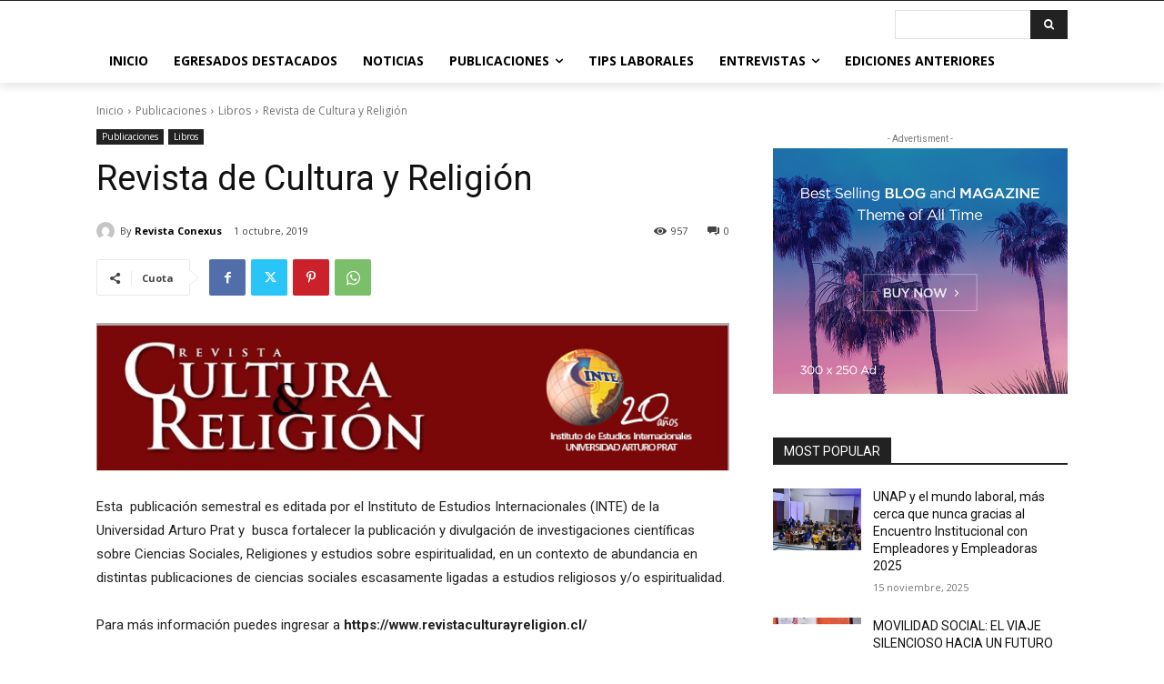

--- FILE ---
content_type: text/html; charset=utf-8
request_url: https://www.google.com/recaptcha/api2/anchor?ar=1&k=6Ld1dtIdAAAAAMaoxdiQhgGYWYTv1ABuXz50BX8e&co=aHR0cHM6Ly93d3cucmV2aXN0YWNvbmV4dXMuY2w6NDQz&hl=en&v=PoyoqOPhxBO7pBk68S4YbpHZ&theme=light&size=normal&anchor-ms=20000&execute-ms=30000&cb=nq674g6asp7
body_size: 49354
content:
<!DOCTYPE HTML><html dir="ltr" lang="en"><head><meta http-equiv="Content-Type" content="text/html; charset=UTF-8">
<meta http-equiv="X-UA-Compatible" content="IE=edge">
<title>reCAPTCHA</title>
<style type="text/css">
/* cyrillic-ext */
@font-face {
  font-family: 'Roboto';
  font-style: normal;
  font-weight: 400;
  font-stretch: 100%;
  src: url(//fonts.gstatic.com/s/roboto/v48/KFO7CnqEu92Fr1ME7kSn66aGLdTylUAMa3GUBHMdazTgWw.woff2) format('woff2');
  unicode-range: U+0460-052F, U+1C80-1C8A, U+20B4, U+2DE0-2DFF, U+A640-A69F, U+FE2E-FE2F;
}
/* cyrillic */
@font-face {
  font-family: 'Roboto';
  font-style: normal;
  font-weight: 400;
  font-stretch: 100%;
  src: url(//fonts.gstatic.com/s/roboto/v48/KFO7CnqEu92Fr1ME7kSn66aGLdTylUAMa3iUBHMdazTgWw.woff2) format('woff2');
  unicode-range: U+0301, U+0400-045F, U+0490-0491, U+04B0-04B1, U+2116;
}
/* greek-ext */
@font-face {
  font-family: 'Roboto';
  font-style: normal;
  font-weight: 400;
  font-stretch: 100%;
  src: url(//fonts.gstatic.com/s/roboto/v48/KFO7CnqEu92Fr1ME7kSn66aGLdTylUAMa3CUBHMdazTgWw.woff2) format('woff2');
  unicode-range: U+1F00-1FFF;
}
/* greek */
@font-face {
  font-family: 'Roboto';
  font-style: normal;
  font-weight: 400;
  font-stretch: 100%;
  src: url(//fonts.gstatic.com/s/roboto/v48/KFO7CnqEu92Fr1ME7kSn66aGLdTylUAMa3-UBHMdazTgWw.woff2) format('woff2');
  unicode-range: U+0370-0377, U+037A-037F, U+0384-038A, U+038C, U+038E-03A1, U+03A3-03FF;
}
/* math */
@font-face {
  font-family: 'Roboto';
  font-style: normal;
  font-weight: 400;
  font-stretch: 100%;
  src: url(//fonts.gstatic.com/s/roboto/v48/KFO7CnqEu92Fr1ME7kSn66aGLdTylUAMawCUBHMdazTgWw.woff2) format('woff2');
  unicode-range: U+0302-0303, U+0305, U+0307-0308, U+0310, U+0312, U+0315, U+031A, U+0326-0327, U+032C, U+032F-0330, U+0332-0333, U+0338, U+033A, U+0346, U+034D, U+0391-03A1, U+03A3-03A9, U+03B1-03C9, U+03D1, U+03D5-03D6, U+03F0-03F1, U+03F4-03F5, U+2016-2017, U+2034-2038, U+203C, U+2040, U+2043, U+2047, U+2050, U+2057, U+205F, U+2070-2071, U+2074-208E, U+2090-209C, U+20D0-20DC, U+20E1, U+20E5-20EF, U+2100-2112, U+2114-2115, U+2117-2121, U+2123-214F, U+2190, U+2192, U+2194-21AE, U+21B0-21E5, U+21F1-21F2, U+21F4-2211, U+2213-2214, U+2216-22FF, U+2308-230B, U+2310, U+2319, U+231C-2321, U+2336-237A, U+237C, U+2395, U+239B-23B7, U+23D0, U+23DC-23E1, U+2474-2475, U+25AF, U+25B3, U+25B7, U+25BD, U+25C1, U+25CA, U+25CC, U+25FB, U+266D-266F, U+27C0-27FF, U+2900-2AFF, U+2B0E-2B11, U+2B30-2B4C, U+2BFE, U+3030, U+FF5B, U+FF5D, U+1D400-1D7FF, U+1EE00-1EEFF;
}
/* symbols */
@font-face {
  font-family: 'Roboto';
  font-style: normal;
  font-weight: 400;
  font-stretch: 100%;
  src: url(//fonts.gstatic.com/s/roboto/v48/KFO7CnqEu92Fr1ME7kSn66aGLdTylUAMaxKUBHMdazTgWw.woff2) format('woff2');
  unicode-range: U+0001-000C, U+000E-001F, U+007F-009F, U+20DD-20E0, U+20E2-20E4, U+2150-218F, U+2190, U+2192, U+2194-2199, U+21AF, U+21E6-21F0, U+21F3, U+2218-2219, U+2299, U+22C4-22C6, U+2300-243F, U+2440-244A, U+2460-24FF, U+25A0-27BF, U+2800-28FF, U+2921-2922, U+2981, U+29BF, U+29EB, U+2B00-2BFF, U+4DC0-4DFF, U+FFF9-FFFB, U+10140-1018E, U+10190-1019C, U+101A0, U+101D0-101FD, U+102E0-102FB, U+10E60-10E7E, U+1D2C0-1D2D3, U+1D2E0-1D37F, U+1F000-1F0FF, U+1F100-1F1AD, U+1F1E6-1F1FF, U+1F30D-1F30F, U+1F315, U+1F31C, U+1F31E, U+1F320-1F32C, U+1F336, U+1F378, U+1F37D, U+1F382, U+1F393-1F39F, U+1F3A7-1F3A8, U+1F3AC-1F3AF, U+1F3C2, U+1F3C4-1F3C6, U+1F3CA-1F3CE, U+1F3D4-1F3E0, U+1F3ED, U+1F3F1-1F3F3, U+1F3F5-1F3F7, U+1F408, U+1F415, U+1F41F, U+1F426, U+1F43F, U+1F441-1F442, U+1F444, U+1F446-1F449, U+1F44C-1F44E, U+1F453, U+1F46A, U+1F47D, U+1F4A3, U+1F4B0, U+1F4B3, U+1F4B9, U+1F4BB, U+1F4BF, U+1F4C8-1F4CB, U+1F4D6, U+1F4DA, U+1F4DF, U+1F4E3-1F4E6, U+1F4EA-1F4ED, U+1F4F7, U+1F4F9-1F4FB, U+1F4FD-1F4FE, U+1F503, U+1F507-1F50B, U+1F50D, U+1F512-1F513, U+1F53E-1F54A, U+1F54F-1F5FA, U+1F610, U+1F650-1F67F, U+1F687, U+1F68D, U+1F691, U+1F694, U+1F698, U+1F6AD, U+1F6B2, U+1F6B9-1F6BA, U+1F6BC, U+1F6C6-1F6CF, U+1F6D3-1F6D7, U+1F6E0-1F6EA, U+1F6F0-1F6F3, U+1F6F7-1F6FC, U+1F700-1F7FF, U+1F800-1F80B, U+1F810-1F847, U+1F850-1F859, U+1F860-1F887, U+1F890-1F8AD, U+1F8B0-1F8BB, U+1F8C0-1F8C1, U+1F900-1F90B, U+1F93B, U+1F946, U+1F984, U+1F996, U+1F9E9, U+1FA00-1FA6F, U+1FA70-1FA7C, U+1FA80-1FA89, U+1FA8F-1FAC6, U+1FACE-1FADC, U+1FADF-1FAE9, U+1FAF0-1FAF8, U+1FB00-1FBFF;
}
/* vietnamese */
@font-face {
  font-family: 'Roboto';
  font-style: normal;
  font-weight: 400;
  font-stretch: 100%;
  src: url(//fonts.gstatic.com/s/roboto/v48/KFO7CnqEu92Fr1ME7kSn66aGLdTylUAMa3OUBHMdazTgWw.woff2) format('woff2');
  unicode-range: U+0102-0103, U+0110-0111, U+0128-0129, U+0168-0169, U+01A0-01A1, U+01AF-01B0, U+0300-0301, U+0303-0304, U+0308-0309, U+0323, U+0329, U+1EA0-1EF9, U+20AB;
}
/* latin-ext */
@font-face {
  font-family: 'Roboto';
  font-style: normal;
  font-weight: 400;
  font-stretch: 100%;
  src: url(//fonts.gstatic.com/s/roboto/v48/KFO7CnqEu92Fr1ME7kSn66aGLdTylUAMa3KUBHMdazTgWw.woff2) format('woff2');
  unicode-range: U+0100-02BA, U+02BD-02C5, U+02C7-02CC, U+02CE-02D7, U+02DD-02FF, U+0304, U+0308, U+0329, U+1D00-1DBF, U+1E00-1E9F, U+1EF2-1EFF, U+2020, U+20A0-20AB, U+20AD-20C0, U+2113, U+2C60-2C7F, U+A720-A7FF;
}
/* latin */
@font-face {
  font-family: 'Roboto';
  font-style: normal;
  font-weight: 400;
  font-stretch: 100%;
  src: url(//fonts.gstatic.com/s/roboto/v48/KFO7CnqEu92Fr1ME7kSn66aGLdTylUAMa3yUBHMdazQ.woff2) format('woff2');
  unicode-range: U+0000-00FF, U+0131, U+0152-0153, U+02BB-02BC, U+02C6, U+02DA, U+02DC, U+0304, U+0308, U+0329, U+2000-206F, U+20AC, U+2122, U+2191, U+2193, U+2212, U+2215, U+FEFF, U+FFFD;
}
/* cyrillic-ext */
@font-face {
  font-family: 'Roboto';
  font-style: normal;
  font-weight: 500;
  font-stretch: 100%;
  src: url(//fonts.gstatic.com/s/roboto/v48/KFO7CnqEu92Fr1ME7kSn66aGLdTylUAMa3GUBHMdazTgWw.woff2) format('woff2');
  unicode-range: U+0460-052F, U+1C80-1C8A, U+20B4, U+2DE0-2DFF, U+A640-A69F, U+FE2E-FE2F;
}
/* cyrillic */
@font-face {
  font-family: 'Roboto';
  font-style: normal;
  font-weight: 500;
  font-stretch: 100%;
  src: url(//fonts.gstatic.com/s/roboto/v48/KFO7CnqEu92Fr1ME7kSn66aGLdTylUAMa3iUBHMdazTgWw.woff2) format('woff2');
  unicode-range: U+0301, U+0400-045F, U+0490-0491, U+04B0-04B1, U+2116;
}
/* greek-ext */
@font-face {
  font-family: 'Roboto';
  font-style: normal;
  font-weight: 500;
  font-stretch: 100%;
  src: url(//fonts.gstatic.com/s/roboto/v48/KFO7CnqEu92Fr1ME7kSn66aGLdTylUAMa3CUBHMdazTgWw.woff2) format('woff2');
  unicode-range: U+1F00-1FFF;
}
/* greek */
@font-face {
  font-family: 'Roboto';
  font-style: normal;
  font-weight: 500;
  font-stretch: 100%;
  src: url(//fonts.gstatic.com/s/roboto/v48/KFO7CnqEu92Fr1ME7kSn66aGLdTylUAMa3-UBHMdazTgWw.woff2) format('woff2');
  unicode-range: U+0370-0377, U+037A-037F, U+0384-038A, U+038C, U+038E-03A1, U+03A3-03FF;
}
/* math */
@font-face {
  font-family: 'Roboto';
  font-style: normal;
  font-weight: 500;
  font-stretch: 100%;
  src: url(//fonts.gstatic.com/s/roboto/v48/KFO7CnqEu92Fr1ME7kSn66aGLdTylUAMawCUBHMdazTgWw.woff2) format('woff2');
  unicode-range: U+0302-0303, U+0305, U+0307-0308, U+0310, U+0312, U+0315, U+031A, U+0326-0327, U+032C, U+032F-0330, U+0332-0333, U+0338, U+033A, U+0346, U+034D, U+0391-03A1, U+03A3-03A9, U+03B1-03C9, U+03D1, U+03D5-03D6, U+03F0-03F1, U+03F4-03F5, U+2016-2017, U+2034-2038, U+203C, U+2040, U+2043, U+2047, U+2050, U+2057, U+205F, U+2070-2071, U+2074-208E, U+2090-209C, U+20D0-20DC, U+20E1, U+20E5-20EF, U+2100-2112, U+2114-2115, U+2117-2121, U+2123-214F, U+2190, U+2192, U+2194-21AE, U+21B0-21E5, U+21F1-21F2, U+21F4-2211, U+2213-2214, U+2216-22FF, U+2308-230B, U+2310, U+2319, U+231C-2321, U+2336-237A, U+237C, U+2395, U+239B-23B7, U+23D0, U+23DC-23E1, U+2474-2475, U+25AF, U+25B3, U+25B7, U+25BD, U+25C1, U+25CA, U+25CC, U+25FB, U+266D-266F, U+27C0-27FF, U+2900-2AFF, U+2B0E-2B11, U+2B30-2B4C, U+2BFE, U+3030, U+FF5B, U+FF5D, U+1D400-1D7FF, U+1EE00-1EEFF;
}
/* symbols */
@font-face {
  font-family: 'Roboto';
  font-style: normal;
  font-weight: 500;
  font-stretch: 100%;
  src: url(//fonts.gstatic.com/s/roboto/v48/KFO7CnqEu92Fr1ME7kSn66aGLdTylUAMaxKUBHMdazTgWw.woff2) format('woff2');
  unicode-range: U+0001-000C, U+000E-001F, U+007F-009F, U+20DD-20E0, U+20E2-20E4, U+2150-218F, U+2190, U+2192, U+2194-2199, U+21AF, U+21E6-21F0, U+21F3, U+2218-2219, U+2299, U+22C4-22C6, U+2300-243F, U+2440-244A, U+2460-24FF, U+25A0-27BF, U+2800-28FF, U+2921-2922, U+2981, U+29BF, U+29EB, U+2B00-2BFF, U+4DC0-4DFF, U+FFF9-FFFB, U+10140-1018E, U+10190-1019C, U+101A0, U+101D0-101FD, U+102E0-102FB, U+10E60-10E7E, U+1D2C0-1D2D3, U+1D2E0-1D37F, U+1F000-1F0FF, U+1F100-1F1AD, U+1F1E6-1F1FF, U+1F30D-1F30F, U+1F315, U+1F31C, U+1F31E, U+1F320-1F32C, U+1F336, U+1F378, U+1F37D, U+1F382, U+1F393-1F39F, U+1F3A7-1F3A8, U+1F3AC-1F3AF, U+1F3C2, U+1F3C4-1F3C6, U+1F3CA-1F3CE, U+1F3D4-1F3E0, U+1F3ED, U+1F3F1-1F3F3, U+1F3F5-1F3F7, U+1F408, U+1F415, U+1F41F, U+1F426, U+1F43F, U+1F441-1F442, U+1F444, U+1F446-1F449, U+1F44C-1F44E, U+1F453, U+1F46A, U+1F47D, U+1F4A3, U+1F4B0, U+1F4B3, U+1F4B9, U+1F4BB, U+1F4BF, U+1F4C8-1F4CB, U+1F4D6, U+1F4DA, U+1F4DF, U+1F4E3-1F4E6, U+1F4EA-1F4ED, U+1F4F7, U+1F4F9-1F4FB, U+1F4FD-1F4FE, U+1F503, U+1F507-1F50B, U+1F50D, U+1F512-1F513, U+1F53E-1F54A, U+1F54F-1F5FA, U+1F610, U+1F650-1F67F, U+1F687, U+1F68D, U+1F691, U+1F694, U+1F698, U+1F6AD, U+1F6B2, U+1F6B9-1F6BA, U+1F6BC, U+1F6C6-1F6CF, U+1F6D3-1F6D7, U+1F6E0-1F6EA, U+1F6F0-1F6F3, U+1F6F7-1F6FC, U+1F700-1F7FF, U+1F800-1F80B, U+1F810-1F847, U+1F850-1F859, U+1F860-1F887, U+1F890-1F8AD, U+1F8B0-1F8BB, U+1F8C0-1F8C1, U+1F900-1F90B, U+1F93B, U+1F946, U+1F984, U+1F996, U+1F9E9, U+1FA00-1FA6F, U+1FA70-1FA7C, U+1FA80-1FA89, U+1FA8F-1FAC6, U+1FACE-1FADC, U+1FADF-1FAE9, U+1FAF0-1FAF8, U+1FB00-1FBFF;
}
/* vietnamese */
@font-face {
  font-family: 'Roboto';
  font-style: normal;
  font-weight: 500;
  font-stretch: 100%;
  src: url(//fonts.gstatic.com/s/roboto/v48/KFO7CnqEu92Fr1ME7kSn66aGLdTylUAMa3OUBHMdazTgWw.woff2) format('woff2');
  unicode-range: U+0102-0103, U+0110-0111, U+0128-0129, U+0168-0169, U+01A0-01A1, U+01AF-01B0, U+0300-0301, U+0303-0304, U+0308-0309, U+0323, U+0329, U+1EA0-1EF9, U+20AB;
}
/* latin-ext */
@font-face {
  font-family: 'Roboto';
  font-style: normal;
  font-weight: 500;
  font-stretch: 100%;
  src: url(//fonts.gstatic.com/s/roboto/v48/KFO7CnqEu92Fr1ME7kSn66aGLdTylUAMa3KUBHMdazTgWw.woff2) format('woff2');
  unicode-range: U+0100-02BA, U+02BD-02C5, U+02C7-02CC, U+02CE-02D7, U+02DD-02FF, U+0304, U+0308, U+0329, U+1D00-1DBF, U+1E00-1E9F, U+1EF2-1EFF, U+2020, U+20A0-20AB, U+20AD-20C0, U+2113, U+2C60-2C7F, U+A720-A7FF;
}
/* latin */
@font-face {
  font-family: 'Roboto';
  font-style: normal;
  font-weight: 500;
  font-stretch: 100%;
  src: url(//fonts.gstatic.com/s/roboto/v48/KFO7CnqEu92Fr1ME7kSn66aGLdTylUAMa3yUBHMdazQ.woff2) format('woff2');
  unicode-range: U+0000-00FF, U+0131, U+0152-0153, U+02BB-02BC, U+02C6, U+02DA, U+02DC, U+0304, U+0308, U+0329, U+2000-206F, U+20AC, U+2122, U+2191, U+2193, U+2212, U+2215, U+FEFF, U+FFFD;
}
/* cyrillic-ext */
@font-face {
  font-family: 'Roboto';
  font-style: normal;
  font-weight: 900;
  font-stretch: 100%;
  src: url(//fonts.gstatic.com/s/roboto/v48/KFO7CnqEu92Fr1ME7kSn66aGLdTylUAMa3GUBHMdazTgWw.woff2) format('woff2');
  unicode-range: U+0460-052F, U+1C80-1C8A, U+20B4, U+2DE0-2DFF, U+A640-A69F, U+FE2E-FE2F;
}
/* cyrillic */
@font-face {
  font-family: 'Roboto';
  font-style: normal;
  font-weight: 900;
  font-stretch: 100%;
  src: url(//fonts.gstatic.com/s/roboto/v48/KFO7CnqEu92Fr1ME7kSn66aGLdTylUAMa3iUBHMdazTgWw.woff2) format('woff2');
  unicode-range: U+0301, U+0400-045F, U+0490-0491, U+04B0-04B1, U+2116;
}
/* greek-ext */
@font-face {
  font-family: 'Roboto';
  font-style: normal;
  font-weight: 900;
  font-stretch: 100%;
  src: url(//fonts.gstatic.com/s/roboto/v48/KFO7CnqEu92Fr1ME7kSn66aGLdTylUAMa3CUBHMdazTgWw.woff2) format('woff2');
  unicode-range: U+1F00-1FFF;
}
/* greek */
@font-face {
  font-family: 'Roboto';
  font-style: normal;
  font-weight: 900;
  font-stretch: 100%;
  src: url(//fonts.gstatic.com/s/roboto/v48/KFO7CnqEu92Fr1ME7kSn66aGLdTylUAMa3-UBHMdazTgWw.woff2) format('woff2');
  unicode-range: U+0370-0377, U+037A-037F, U+0384-038A, U+038C, U+038E-03A1, U+03A3-03FF;
}
/* math */
@font-face {
  font-family: 'Roboto';
  font-style: normal;
  font-weight: 900;
  font-stretch: 100%;
  src: url(//fonts.gstatic.com/s/roboto/v48/KFO7CnqEu92Fr1ME7kSn66aGLdTylUAMawCUBHMdazTgWw.woff2) format('woff2');
  unicode-range: U+0302-0303, U+0305, U+0307-0308, U+0310, U+0312, U+0315, U+031A, U+0326-0327, U+032C, U+032F-0330, U+0332-0333, U+0338, U+033A, U+0346, U+034D, U+0391-03A1, U+03A3-03A9, U+03B1-03C9, U+03D1, U+03D5-03D6, U+03F0-03F1, U+03F4-03F5, U+2016-2017, U+2034-2038, U+203C, U+2040, U+2043, U+2047, U+2050, U+2057, U+205F, U+2070-2071, U+2074-208E, U+2090-209C, U+20D0-20DC, U+20E1, U+20E5-20EF, U+2100-2112, U+2114-2115, U+2117-2121, U+2123-214F, U+2190, U+2192, U+2194-21AE, U+21B0-21E5, U+21F1-21F2, U+21F4-2211, U+2213-2214, U+2216-22FF, U+2308-230B, U+2310, U+2319, U+231C-2321, U+2336-237A, U+237C, U+2395, U+239B-23B7, U+23D0, U+23DC-23E1, U+2474-2475, U+25AF, U+25B3, U+25B7, U+25BD, U+25C1, U+25CA, U+25CC, U+25FB, U+266D-266F, U+27C0-27FF, U+2900-2AFF, U+2B0E-2B11, U+2B30-2B4C, U+2BFE, U+3030, U+FF5B, U+FF5D, U+1D400-1D7FF, U+1EE00-1EEFF;
}
/* symbols */
@font-face {
  font-family: 'Roboto';
  font-style: normal;
  font-weight: 900;
  font-stretch: 100%;
  src: url(//fonts.gstatic.com/s/roboto/v48/KFO7CnqEu92Fr1ME7kSn66aGLdTylUAMaxKUBHMdazTgWw.woff2) format('woff2');
  unicode-range: U+0001-000C, U+000E-001F, U+007F-009F, U+20DD-20E0, U+20E2-20E4, U+2150-218F, U+2190, U+2192, U+2194-2199, U+21AF, U+21E6-21F0, U+21F3, U+2218-2219, U+2299, U+22C4-22C6, U+2300-243F, U+2440-244A, U+2460-24FF, U+25A0-27BF, U+2800-28FF, U+2921-2922, U+2981, U+29BF, U+29EB, U+2B00-2BFF, U+4DC0-4DFF, U+FFF9-FFFB, U+10140-1018E, U+10190-1019C, U+101A0, U+101D0-101FD, U+102E0-102FB, U+10E60-10E7E, U+1D2C0-1D2D3, U+1D2E0-1D37F, U+1F000-1F0FF, U+1F100-1F1AD, U+1F1E6-1F1FF, U+1F30D-1F30F, U+1F315, U+1F31C, U+1F31E, U+1F320-1F32C, U+1F336, U+1F378, U+1F37D, U+1F382, U+1F393-1F39F, U+1F3A7-1F3A8, U+1F3AC-1F3AF, U+1F3C2, U+1F3C4-1F3C6, U+1F3CA-1F3CE, U+1F3D4-1F3E0, U+1F3ED, U+1F3F1-1F3F3, U+1F3F5-1F3F7, U+1F408, U+1F415, U+1F41F, U+1F426, U+1F43F, U+1F441-1F442, U+1F444, U+1F446-1F449, U+1F44C-1F44E, U+1F453, U+1F46A, U+1F47D, U+1F4A3, U+1F4B0, U+1F4B3, U+1F4B9, U+1F4BB, U+1F4BF, U+1F4C8-1F4CB, U+1F4D6, U+1F4DA, U+1F4DF, U+1F4E3-1F4E6, U+1F4EA-1F4ED, U+1F4F7, U+1F4F9-1F4FB, U+1F4FD-1F4FE, U+1F503, U+1F507-1F50B, U+1F50D, U+1F512-1F513, U+1F53E-1F54A, U+1F54F-1F5FA, U+1F610, U+1F650-1F67F, U+1F687, U+1F68D, U+1F691, U+1F694, U+1F698, U+1F6AD, U+1F6B2, U+1F6B9-1F6BA, U+1F6BC, U+1F6C6-1F6CF, U+1F6D3-1F6D7, U+1F6E0-1F6EA, U+1F6F0-1F6F3, U+1F6F7-1F6FC, U+1F700-1F7FF, U+1F800-1F80B, U+1F810-1F847, U+1F850-1F859, U+1F860-1F887, U+1F890-1F8AD, U+1F8B0-1F8BB, U+1F8C0-1F8C1, U+1F900-1F90B, U+1F93B, U+1F946, U+1F984, U+1F996, U+1F9E9, U+1FA00-1FA6F, U+1FA70-1FA7C, U+1FA80-1FA89, U+1FA8F-1FAC6, U+1FACE-1FADC, U+1FADF-1FAE9, U+1FAF0-1FAF8, U+1FB00-1FBFF;
}
/* vietnamese */
@font-face {
  font-family: 'Roboto';
  font-style: normal;
  font-weight: 900;
  font-stretch: 100%;
  src: url(//fonts.gstatic.com/s/roboto/v48/KFO7CnqEu92Fr1ME7kSn66aGLdTylUAMa3OUBHMdazTgWw.woff2) format('woff2');
  unicode-range: U+0102-0103, U+0110-0111, U+0128-0129, U+0168-0169, U+01A0-01A1, U+01AF-01B0, U+0300-0301, U+0303-0304, U+0308-0309, U+0323, U+0329, U+1EA0-1EF9, U+20AB;
}
/* latin-ext */
@font-face {
  font-family: 'Roboto';
  font-style: normal;
  font-weight: 900;
  font-stretch: 100%;
  src: url(//fonts.gstatic.com/s/roboto/v48/KFO7CnqEu92Fr1ME7kSn66aGLdTylUAMa3KUBHMdazTgWw.woff2) format('woff2');
  unicode-range: U+0100-02BA, U+02BD-02C5, U+02C7-02CC, U+02CE-02D7, U+02DD-02FF, U+0304, U+0308, U+0329, U+1D00-1DBF, U+1E00-1E9F, U+1EF2-1EFF, U+2020, U+20A0-20AB, U+20AD-20C0, U+2113, U+2C60-2C7F, U+A720-A7FF;
}
/* latin */
@font-face {
  font-family: 'Roboto';
  font-style: normal;
  font-weight: 900;
  font-stretch: 100%;
  src: url(//fonts.gstatic.com/s/roboto/v48/KFO7CnqEu92Fr1ME7kSn66aGLdTylUAMa3yUBHMdazQ.woff2) format('woff2');
  unicode-range: U+0000-00FF, U+0131, U+0152-0153, U+02BB-02BC, U+02C6, U+02DA, U+02DC, U+0304, U+0308, U+0329, U+2000-206F, U+20AC, U+2122, U+2191, U+2193, U+2212, U+2215, U+FEFF, U+FFFD;
}

</style>
<link rel="stylesheet" type="text/css" href="https://www.gstatic.com/recaptcha/releases/PoyoqOPhxBO7pBk68S4YbpHZ/styles__ltr.css">
<script nonce="9lXohd6xU4PlYNvqa8umdw" type="text/javascript">window['__recaptcha_api'] = 'https://www.google.com/recaptcha/api2/';</script>
<script type="text/javascript" src="https://www.gstatic.com/recaptcha/releases/PoyoqOPhxBO7pBk68S4YbpHZ/recaptcha__en.js" nonce="9lXohd6xU4PlYNvqa8umdw">
      
    </script></head>
<body><div id="rc-anchor-alert" class="rc-anchor-alert"></div>
<input type="hidden" id="recaptcha-token" value="[base64]">
<script type="text/javascript" nonce="9lXohd6xU4PlYNvqa8umdw">
      recaptcha.anchor.Main.init("[\x22ainput\x22,[\x22bgdata\x22,\x22\x22,\[base64]/[base64]/[base64]/[base64]/[base64]/UltsKytdPUU6KEU8MjA0OD9SW2wrK109RT4+NnwxOTI6KChFJjY0NTEyKT09NTUyOTYmJk0rMTxjLmxlbmd0aCYmKGMuY2hhckNvZGVBdChNKzEpJjY0NTEyKT09NTYzMjA/[base64]/[base64]/[base64]/[base64]/[base64]/[base64]/[base64]\x22,\[base64]\x22,\x22bHIPC3XCsAZhdQ/[base64]/Ch8KWw4A2wqrDmWNlwr9OwpVkRwoIDsOiFk/[base64]/Cr8O6w68qQlN2PcKsCQnCnBPCsEURwp/DncO3w5jDmyzDpyBuDAVHTcKlwqstFsO7w71RwpBTKcKPwprDmMOvw5oNw7XCgQpzCAvCpcOCw6hBXcKuw5DDhMKDw77Cogo/[base64]/w6vDpUlsHsKSw43CsD5AwrNUPUwiwroOOGbDo20tw7oyFkxzwr3Ci0Q9wpNVDcK/eSDDvXPCucOpw6HDmMK6T8Ktwpscwq/Co8KbwpNoNcO8wrHCrMKJFcKXawPDnsOwER/Dl3ZLL8KDwrvCi8OcR8Kte8KCwp7CjmvDvxrDkgrCuQ7CusOjLDouw7Fyw6HDqcKsO3/DgUXCjSsdw53CqsKeCMKJwoMUw59HwpLClcOybcOwBn7CksKEw57DpjvCuWLDjsKGw41gOcOCVV0gWsKqO8K9DsKrPXIaAsK4wq0ADHbCsMKHXcOqw7Mvwq8cVEokw6ptwq/DuMKBWcKKwpg7w5/[base64]/DmicQUsOnwqvDl8Kiw7VCU8KdF8OKw6zCu8OIX2YGwrrCsX3Cg8O9JsOJw5bCv0/CviFFSsOtDwFnPMObwqB/w7oAw5DCnsOpNQhUw6nCm3TDkMK9bDFFw7vCtA/CrMOcwr/DkG3ChgMdVk/DhjMfDMK/[base64]/DhxAKw7PCgcKiw63CpcKGSldmQyMXLcKAwrtQGcO6M3VXw4QJw7zCjSzDvsOcw58UZUljwrhRw6Fpw4vDsTbCn8O0w4I+wp8Sw5LDvERlEG/DsA3Cv0dbNycPecKQwoxREsOawoDCm8KbBsOYwo7Cr8OMOzx5OifDocOdw6E3ZzDDgmkZChkuAcO+AgbCjcKEw4kyaRF+QC3DjcKyCMKrPMKDwrLDgsOWOGbDo27Dgisnw4XDmsO8VkPChwQtS07DhyAHw7kEOsODPBXDmjPDnMONcUo5N1rCvDsiw7s3QXA/wrpKwrUVTUbDj8OqwpvCr1oaacKXBcKzYMO/dWs0L8KBG8Kiwpkow6/CgTNuNjnDsRYTAMK1DCNUMAgLP2UpFDzCgWXDsG3DmgIPwpAaw45eYcKSIn8fD8Ogw5fCpcOdw7XCs1JLw5gwasKKVMO0ZVLCgnt/w7x8PETDjirCpcO6w4TCvlxZTxzDrSUcU8OfwrNEbgY7CmMQFVBzYCrCuXDCh8OxAx3Dk1HDpEHCtl3DoD/DnhLCmRjDpcOvMsKjEWjDpMOkQhYVFkoBYzXCuzsqEzNUdcKgwofDpcKfbsOgP8KTKMKJJC5WRSxIwo7CmMKzOE55wo/DtX3Co8K9w7jDrkzClno3w6pEwowdIcKEwqLDuVt0wpPDkm/CtMK4BMOWw7cvCMK/[base64]/GWQrwoLCvGMuw7zDghthwqgPwr1/dWzDr8Otw4DCscOPcS3CpB/CncKWPcOuwqI5W0fDo3rDj2MfOcOXw4NUbMOWBjLChAHCrDtwwqludBjCl8KKwog1w73DjXPDv09KHQ5XH8OrBwoHw6dlNsODw4JswoFfYBYsw6crw4rDnsKZHsObw7HCszTDiUd8Q1/Dq8OydDVfw5PCtDjCj8KWwp0PThHDt8OzMT/[base64]/Q8OpwooTaMKWUzRHwoPDlxYswplPw7zDkDnDocOKR8KJNTnDpMKyw5XDiw1rwrU3KxUUw4IFVMKlMMOHwphKIgdiwqEeOyTCnWY4T8OvUhVvf8KYw4zCoCp7bMK/dsOXS8OqBBLDhXbCiMO2wqzChMK2wq/[base64]/DgUF9w6MiQBjCjcOFC3tpwrnCjsK+WSpha3jDk8Oow501wrvCsMKyGkgBwrNsacOFU8KUQyzDqQ8Nw5B4w7LCo8KUJ8OASztOw7fCiEl0w6XDgMOUwr/CuiMFXxfCqMKEwph8AlhJI8KDOl1jw5pbw5IpR0/[base64]/CvMK6wqDDg3wswpLDhMKtwqU6wpXDl8K/wr3Cj8K9Si9uwrfCpkDDtHplwqHCmsOGwrdsDsKVw5EPE8Ofwp5fOMKZwofCtcK0KMO7BsK2w7jCg17DusKWw7QuVMOKNcKoZ8Ojw4/Cu8O3H8OjMADDpDZ/wqNHw6/Cu8OiAcOFFMO/FsOaCyEOC1DCrADCpcOGHmsRwrQ0w4XDkhBmalPDrRNQIsOtF8OXw6/Dv8O3wqvCoifCj1TDsAx2w6nCj3TCtsOywqHCgRzDj8KUw4Rrwr1Mw4s4w4YMLR3CrBHDlkMdw7rDmCgHBMKfwp4ywqA/OMKew6PCi8OrBMKYwp7DgzvChxTCnBDDmMKdNxkWwqRXbXIHwpjDkn4aFCfCjcKeN8Kjak7DoMO0S8OpTsKWbELCuBnCrsOze3c4esKUT8Kxwq7CtU/[base64]/Dh3zChMOZw4Nrw4drw43Dv8KKwqEhdkbCs8K+wpFhwrhYwqLCr8Kyw7LDnmNrSz9Ww5x6DTQVBTfDg8KSwpR2D0dFYVULwqPCiGjDh3vDny3Cpi3CsMKsH2sjw7PDiDtEw7HCrcOOITXDpcOtK8KCw5dBGcOuw4BDazzDkHLCjl7CjmdxwotTw4E0QcKXw687woB/D0YEw4nCl2rDiVMowr9hZhrCs8KpQBQ9wogqV8O0TMOFwoPDscKgfmV4wocxw7g8TcOlw4sqYsKVw5tMdsKtw4NAe8Omwo0nQcKCM8OFHsOjT8KORMOOA3LCisKqw6MWwrfDphfColvCtMKawrUWfWoPLHjCnMOJwovDmSXCiMK1RMKkAm8ga8KHw5l8GMO/wo8oecOywpVtfsOzEMKtw6wlLcKNB8OAwrHCrWlzwpIodGnDtWvCscKFwr/DoEMpLmvDt8OMwroDw7LDicOfw6rDmCTCqgUOR15mMsKdwqJTRcKcw5XCgMKMTMKZP8Kewr8twrnDhwXCk8KFdi8xJwnDqMK1MMOIwrDCocKLaxPDqBzDvEpMw6fCi8O3w4c0wp/[base64]/HsKsw7/CkgYReG88EVTCgsOwwp82w7NawqJmF8KtBcOywpDDrQvClh8uw7FUSHrDp8KSwqMcTV5PLMKKwpAeJ8OZSG9kw78HwphJCznCocKVw4LCt8OUDgNAwqHClcK6wpPDhyLDrm/CpVPCncONw6h4w7giwqvDkRrChBQhw60yZAzDssKuITTCusKvLj/Cm8OTXcKkWU/CrMKAw73DnlwfJsKnw4PChzBqw6pDwpXCkwkjw6VveAlzLsK6wq1nw44yw6Q1FkFaw6Apw4ZdRHtvdMOBw4LDoUt4w6lAURYwSlfDlMKrw6F2dMOEJcObBMOdOMKGwqHDlDJpw73DgsK3OMKZwrJGNMO9CzhdDklTwq9rwr5BA8OlNAbDugMPM8OUwr/DiMKFw60gBVjDtcOaZXdgF8KMwpHCtsKMw6TDjsOBwoXDosOHwqHCm0leTsK3wpAGfQkjw5nDozHDicOyw5HDjcOFScO7wqPCscOhwo7Ckw5Xw50pbsOhw7N7wq5Fw6XDs8O9D1DCj07ChhNWwps6OcOkwr3DmcKVdcOLw4/DjcK1w5BTCgDCk8Knw47CqMOCPlzDplNAwqnDrit+w7jCiHHCnW9YenlkWcKNDkFmB27DmUjCoMKnwqnCi8OaOETCn1fDrik/QBrCrcOTw7IHw6dfwqlEwo93bwDDkHbDi8KBRsOdO8KqZDA/w4XCgXcKwp7CuXTCp8OwdsOnZVjClcORwqvCjcK9w7cJw5PCpsOKwqDDslBrwrR8EWzCkMKPw5rCjMODRSsJZDkEwrF6U8OJwrsfEsO1wpfCssOPwpbDgsOww4BRwq3CpcO4wqBFw6gDwo7DkFMUDMKvOVRLwovDpMOEwppEw4dXw5TDuCUSbcKODcO6ERs5AV9pJH4/elbCqQnDs1PCusK3wrgwwpnDlcO/[base64]/wqHCvcKeDMOeYwXDtMOTOFRVFUUDccOvMkUlw7lSIsOQw5rCp1dGL0DCvynCvQxYf8Kcw7pwXW5KaRPCj8Oqw6s2D8OxScO+QTJyw6RuwoLCojbCkcK6w5zDqMKZw4LDpWgewrLDqFY6wp7DjcKUQsKSw7DCkMKcZmzDgMKNUsKudMKCw49dF8OHQHvDhMKGJT/DucO+wovDhMOybMKnwpLDr3PCnMOjfMKkwqEhIQXDhMOCEMOGwql3wqNCw6sROMK7UCtYwqpww7coEMK/woTDrUgfYMOWaS1LwrfCv8OCwocmw6o6w74RwrvDrsK8U8O0T8OfwpRYw7rCimDChcO3KEpLEsOJG8K2cVF0X3PCicKeUsKkw6wKOMKGw7hFwpVLwodWZsKFwr3CocOIwq1JHsKhZsOUTRnDmcK/[base64]/[base64]/DmTYIwpZBO8ORw7lhE8OoQ8K0HMOYwpRRKD3DlcKxw6JwIMO/[base64]/DqD8xasOSGcK/Q8OYw4dGw5IfwqHDmMKkwovCsXDCq8K0wr0Lw7nDnkLDl35kGSwgNhTCnMKNwoIlHcOdwrsKw7MrwopYd8KfwrPDgcOZRA8oJcOSwp8Cwo/[base64]/CnjnDuzfDjRhbwqXCp8KPBV8Hw5Erw5bDjsOVw485FMKGD8K+w58UwqNiXsK2w4vCi8O2w5JtZ8O3XTrCuCnDqsK+aw/Cim1/XMOewp0jwonCjMKZJXDDuzMLKsKDcsK6EBwFw74qGMOVOsOJF8KJwq9swoZ6SMOOwpcJDyBPwqNeZsKRwoBvw4Rjw7/CjVpkKcOQwoYMw6YKw6fCtsOVwpDCh8O6QcKycDscw4ZNY8O2wqLCjhbCrMKVwpDCu8KXXgDCgjzCgMK1AMOrHUwFC2YLw7bDpMOkw7khwq1+w7QOw7o8P1J9EXUNwp3Dv3MGCMOJwrnCgcKCY3jDocKST2ASwo5/LcOZwrLDh8Ofw7J3DD4Xw4pFJsOrARbCn8KGwqc4wo3Dt8OzPMOnC8K6OMKPJcK9w6HCoMOzworDkXDCk8OrVsKUwqAkJG/DpV3CpMOUw5HCicKgw7TCsGDCm8OQwqEMTcKnRMKSU3ZMw7Fywoc+ZmduO8O/QmTDmxXCsMKqQzbCsCDDjFIFD8OAworCi8Ofw4V0w5gIw4lKR8KzSMK2VMKIwrcGQsKYwrAtOSvCi8KdUcOMwq3CvMOCN8KpMS3CsUYQw4R3TjzChSljesKDwrvDg2nDuRlHBcOIcF3Ci3bCuMOtZMOwwrLDqEAVA8O1FsO/[base64]/DvMOmw5JFYBJWwrDChMKKwrdCYMO4X8KBwrthfsK7wpNcw4nCucOOWcKOw6/DiMKEUVzCgC7CpsK9w4DCisO2N3sjHMOudMOdwqw6wqY2JUMaOmlXw6nCsAjCvcK7XVLDgWvCghAqdEDCpwsTGMOBZMObAj7CrknDvMO7wqNzwrolPDbCgMK0w7IxClHCtizDmS1aIcOww5/Chjxqw5HCvMOkO3YMw4PCusObSlDCo3cDwp9ebMKsbcKTw5HDuGzDsMKsw7vCvsKxwqUsf8OOwojCljo3w5zDhcOGfyrDgSoeNhnCuFvDmsO5w7NbDznDuW/Dr8OLwpEawobCjWfDjCMww4vCqjrCu8OXEUMWLmrCnxvCg8O2wqXCjcKLRl7CkF3DgsOLcMO7w7bCtB5pw7M7JMKmcwxUX8Olw448wo3DsntQRsKaATJ8woHDtsKuwqvDsMKowr/CgcKPw7IOPMKWwpVvwprCjsKHBGMOw4XDiMK3wrrCpMKwZ8KZw640Cktnw4o/wqZKZEYmw6coI8KywroWKCTCuBlCcCXCo8Khw5TCncO3w5IfbEfCkgfDqzvChcO6dynClQ7CosO5w4ZiwrXDnsKkVcKXwo0dPA4+wqPCgcKHdjZ/[base64]/[base64]/DtBLDnMOOw7nDty90woTDvyLCkMK/V8Krw5XClgw5w4R5B8O7w4pQCxLCjGN8R8OUwr7DjcOUw5DCiAJRwqYmPiTDqRDChFzDlsOKQSA5w6HCg8OcwqXCu8OGwo3Cj8K2GDjCj8OQw5TDlnZWwovDlEzCjMOJUcKpw6HDkcKidmzDqU/CiMKUNsKawprCvFxUw7TCksOow4NKXMKCMU/DqcKYK3kow4jCiDIbXsOWwqcFaMKww7MLwoxMw4NBwqg7ZcKJw53CrsKpwq7DpMKZJmLDvkbDnhLCvRFuw7PDpQsFOsKRw4NBOMKERy8hJ2BPCMO3wovDhcKhw6HClMKWTMOzT2IiKsK/Znsgwo/Dq8O6w7jCusOpw5k8w7Z5CMORw6PDkQHDrXwCw7hyw6UfwqXCpWciFlZBw5lCw4bCh8KxR20aXcOWw41jGkQdwoFSw4AoJ009w5TCrEvCtHg2FsKgUzvCjMOmKgl0H0fDicOow7jCoChaDcO/w6LCjGcODFbDow7DvXE/wopQLcKewovCjsKbHzgKw6fChR3CpEBRwqonw5nClGYpYABBwpnCncK0CMKNIzfCgXrDiMK6woDDlF5FDcKcNnbDkCrDs8OzwoBCHC3ClcK3axogKwzDhsKEwqxRw4jDhMONw4TCssO/wo/CjwHCvkUcL3hvw7DCicOzJSPDhsK6wqVCw4TDjMOJwqDDkcO0w7bChsK0wqDDvsKuS8O3ccKIwrrCuVVCw6/[base64]/ClzTDp8KwLcO2w43Dl8KqwqsmeDHCgk7DkSUGw7x1wp/DlMKGw4HCh8Kpw7LDrjwtWsK4UxcIfnvDj0IKwqPDq23CgkTCqMO+wopIwpoOacKhJ8OMZMKOwqp/aAvCjcKsw4dwbsOGdSbCpMKowojDtsOTRzPCl2czMcK8wrrCgFXCvC/CnBHCt8OeLMOwwo4lBMOSLFMDdMOowqjDr8KkwrM1d2fDqcKxw5HCg2LCki3CkQNnZMOmY8KFwr3CnsKUw4PDlCnDtcOATsKsHRjDo8OFw48KWX7DnUPDsMKXSlZTw6pjwrwJw5JNw6zCvcKqf8Oxw7bDp8OSTzU/w7F5w6cbRcO8P11dwoNYwpHCs8OhfiZkcsOWw6jCksKawp3CgBh6JMOuAcOceiNjC3zCmlRFw4PDlcOAwqjChMKWw6fDs8KPwpYMwrrDlxI1woMiGBlPGMK6w4XDgRHChQXCrHFcw6/CicOxIkfCpCJEdEzCvlDCuUsgwrZgw5rDoMKIw43DqXPDgcKAw6/Cv8OGw5hIBMOvAsO/GAx+K14ebMKTw7BTwqBUwr8Kw54Rw65Cw7Eqwq3DvcOcBw1Xwp9sex3DucKeEcK9w7fCq8KnNMOkCDzDqhTCpMKBajXCtsKBwr/CucONYMKBdcOwHMK5TgbDgcK5SRAtw7dZLMOTw6kCwoXCrMKUNxMEwq0eRsKobMKkAiPDnGDDusKfKsObUMKsdMKrZERhw6IAwr4nw4R7csOcw7TCuR7ChsOdw5vCmcKZw7PClMKnw47CtsO4w5PDnDhHa1hFWMKbwpYPRXbChDDDvB/CgsKfEcK/w7Aif8KMMcKCS8KjU2ZxI8ONDEp+HBrCgHjDoT12NsOMw6rDq8Kuw6cRDGvDjVw4wqbChBDCmn5Ywp7Dh8KIOGrDmlPCgsOXBErCjVrCncOsGMORYMKsw7HDgMKbw5EZw4rCqsKXXC/CtTLCoWrCjGtNw63DnWgla2oVKcOgfsK9wp/CpsOZF8OYwpNFLMOOwpfCg8K7w6fDtMOjwp/DqgnDn0nCphI8DWjDt2zCgTPCo8O5ccKsVmQaBn7CssOtNUvDiMOuwqHDk8OgGwEawrfDhyDDiMKsw7xNwp4xFMK7a8K0RsKYFAXDumPCk8OaO0phw4Z7wotRwp3CoH8+Zg0TRcOqwqtpeS3Cj8K4esK4XcK/w5RBwqnDnC3Ch1nCpw7DssKtG8KtKXdBGBZIVcKxDcK6OcOAPE49w5PDtWrDgcKHBcKTwrrCt8OowrhMcMKgwo/CnxvCrcOLwoHDrxN5wrdlw6rCrMKdw6rClkXDtxgnwrnCgcOaw4AkwrHCqjQ2wpzChGgDHsOCNMOOw6tgwq9Kw5bCmcO8JSpDw5pqw7XCmkDDkA/DpVLDhTggw5giTcKdWmfDkRYeZnQ7b8KywrDCoEFDw63DqMOLw7jDqmUCGAUZw73DsGjCgEIHIiZcXMK/wqwCMMOEw5zDhiMqD8ONw7HCg8KhcMO5K8Oiwqp9WcOHLRY+SMOPw7fCqcKpwrYhw7koXlbClXvDr8OKw4bDt8O8FSZ7eUEGEkXDs3TCjzHDijtawpXCkWTCtjLChcKfw5MHwr0fMWMdH8ORw7XDqRMlwqXCmQMawpzChks5w7sJw6Jww7ALwrfCp8OPOcO/wp1cRFVhw5DCnHPCm8K1Qlpnwo/CtjYYH8KPCAwSIw5gHsOWwpDDosKlOcKswp/[base64]/CgGEWGcKWJsOtwqUhw5fCp8ORGsKFw4bCqxvCsj3CnEEPcMKQCAgww4vDhhtiUMKlwqDCqVnCqTsjwqNywoAuOVfCpGzDoUjDvSvDkQHDljfCi8OYwrQ/w5Bow5bDlWtowqN5woPCpE/[base64]/[base64]/SMKXwqxYwrPCo0/CnMKlKhjDuB7CpsOcw71vIRjDvE1cwogkw4cRNmzDgsOow45hDDLCsMK6TQ7Dun8TwpjCqibCr2jDgjAnwqzDmyvDoj1fIH86w6LCunzDhcOXLlBjSsOFXnrCgcOpwrbDmxTCkMO1Rm0Lw4RwwrVtUADChCfDssOLw44vw7nCqCzDnhp/wqLDnBpaNWY8woIZwpTDssOzw5Apw51hO8OcbSADLRF8VXfCqsOyw6kowosTw5jDs8OFFsORW8K+AVXCpUDDjsOPfAZ7MX9Ww5x2Bn3CkMKmQsK0wrfDmX/DjsKOwp3Ck8OQw4/DuRvCr8KSfGrDgsKdw7nDpsKnw4zDg8O1PgfCuXDDksO5w6bCkcOZHMKVw57DqFw1IgEoW8OpbEVvI8O4XcOZUV8xwrbCsMO4SsKtT156wrrDr0kowqUlBcKVwrrCgikkw6wkCMKNw6TCp8Ofwo7CqcKQFsKmYhlKUDLDtsOvw4cXwpFvEAMtw7/[base64]/Du8OQDW3DuRdZFSMKwqTDvQEIwqZiRxPCqMOiwr3CrxPCgljDvC4DwrLDl8KYw58fw51nYUHCoMKlw6vDscOTR8ObGcOAwoFIw54HcwTCkMKEwpLCjw0lfnTDrcOXUsKww6NkwpDCpGhlFcOXGsKZe0nDhGo/F0fDjlTDvMObwrUGdcO3dMKiw4FuAcKvfMO6w6nCliTCvMOVw6h2asOBWGopGsKxwrrCoMOHw7DDgG1Kw5w4worCu2FdazJ8wpTCvmbDmUAIZTQCFzJ9w6fDihN9ATwOdsK5wrsxw6HCiMOxSMOuwrlOH8KcE8KSWAh+wr/DoSrCqcK4wojCmyrCvUnDgiAdQz43fDgyVMKSwpVowopQADYXw7zCrBxFw5XCpURywqYKIkbCuGkLw53CgcKVw7FBCkDClGHDjcKAFcKvwozDnWE+JsKJwr3DrcKjc0s9wp/CgMOKUcOXwqbDpiHDknk0UcKAwpHDiMOvWMK6wq5Xw5cwUWrDrMKIZhp+Aj7CiFfDtsK5wonCn8Ovw4vDrsOmQMKXw7bDsyTDg1PDtUoZw7fDqcKJZ8KTN8K8JUc7wo0/[base64]/M1Ukb8OlworDlsOgwo0rDjoxwr1OQ0HDoSnDpMOPw7PDs8KCW8KpblXDhTELwrM8wrsaw5/DkAnDqMOVPAPDhWrCvcKlwrXDiDDDtGnCkMOwwpkZPiTCtE0Sw6tcwq55woBicMOTAQhww5TCqsK1w4nCsAnCjQDCm0fChWfCuwNfB8OGGnxhJsKBw7zDlQYTw5bCjgrDgcKILsK0D1rCjsKYwr/[base64]/XMKBwrvChMKuwqbDrcO7fWnCm8OfYS/Cux1UQTAzwq51wogaw5DChcK5wqDCrMKMwo5cRzPDsHc0w6/[base64]/Dm8O9EsKBw7tsCsO9w65HAmDClnnCrG3DhXXCm8OUfi/DoMOsGcKJw4IkZcKsfTbDqcK0azk5csO/C2plwpdYHMKzbxjDicKlw7HCvUdjWcKdd0kiwqw3w53ChMO+KMO/[base64]/DoXnCvy7CoDgDD8Kow6ddETzDkMO4woTChiTCscO6w43Di21tBALDhCHCgcKhwr0wwpLCn31Rw6nDokwmw4PDpWIbG8KhaMKJC8KZwpRfw5fDv8OKMmDDuTLDvTLCjWDDi0fDvEDChgzClMKJHsKCNMK8P8KCVn7CsX5bwp7CvXNsGhMCIC7Dpk/CjCPCicK/S2xswpc2wppXw5zDrsO1d1gaw5jCusK7w6zDrMKywo7DtcOTfEXCkxM7JMKzwqnDgmkIwphfTnfCighvw6TCv8KMZTPCqcKNOsO8w5LDikozbMKaw6LCgj5basOxwpFcwpd9w6/[base64]/woVmwrnCjcKww7/DlcO1a8Ojw57DjBoTw6kNAwY7w5l0Q8OTXyFgw7I1wqLDrXo/w6PCtMKFGCF/bwTDl3XCssOdw4vCtMOzwrhKXkdNwpXDjhPCgcKSBFRCwpvClsKXw5AfPXgbw6bDm3bCk8KMw5cFEMKtBsKuwpzDtlLDnMOfwoV4wrUDA8K0w6QjT8Kbw7nCu8KjwoHCmmHDmsK6wqp3wq5swq83YMOrw7xfwp/CsAZSLEHDuMOew7YETWcDw5fDjk7CmMOlw7czw7nDtxvDmRxEaWDDnRPDkGQ1dmrCjjfDlMK9w5jCmsKzw48hasOAR8OLw6LDjiDCunXCmRnDq0TDrHnChsKuw6Ynw518w5lGYCfCvMOBwpzDosK/w7rCv2bDhcKCw7hMCAk+woBjw6cFUh/CrsOkw7Enw7EgbxDDkcK2PMK2cF16wosKKxTCrcKQwobDosKfHnTChA/Cm8OyZcOYAMKuw4LChsKMDVhvwoLClsKTEsK7JCzCpVjCgsOLw64lf2PDpiXCncOuw5rDtU08KsOvw44Yw7sJwqUKaDRnI1Q2w5rDugUkXcKKw6phwp9/w7LClsKcw4vCtlk1wpEvwoIQMkdfwqUBwr9DwprCtRE3w5jDt8O/[base64]/[base64]/wopVeMK/YMK5w7sPEXJlHCdUwp3DqDvCnVcBEcORQ23Dl8KmIk7CsMKUHMOCw6p/KG/Cig5yXDTDqGhpw49WwrXDp2Quw6kaDMKde3wVBcOjw6QNw6tSblVsKcOrw40TfMK1WsKpVcOxIg3CtsO5wqtYw5TDisKbw4nDg8OGDgrCh8K2JMOQBsKZJV/DiibDlMOAw63Cs8OTw6tpwrvCvsOzw6jCvsKldjxvG8KXwqBRw4fCqyx0ZEnDkE4vYMK5w4HDusOyw5UxHsK8HMOASMK6w7zCokJgNcOGw63DnHnDm8ORbjwtwq/[base64]/w5dOBsKIITPChFIKwoESecKjC8KNwrw5w4/DosOpZMOeNsOGH1Nww7PCjMKtRkNgd8KHwrcqwofDkijDt1HDv8KFwpA8UTUqNlIZwoYBw5wMwqxnw7RcP0tVO3bCpS45wqA8wohFw4bCucOhwrbDlwrCrcKRBhzDuWvDgMOIwr87w5QeemHCtcKZCV9jcU49PBDDuh1zw7XDscKEMsOgWMKSeQoXwpk7wr/[base64]/Cm38DJcKqO8KhF2TDi8OSQ8Orw6DCrVMOMH8aBUg1GR4xw6TCiAJ8ZsOqw7bDlcOTw4XDgcOWY8OCwpLDocOww4XDng1lV8OUaQbClcOKw5cTw7vDm8OWI8KiOBrCgFLClEQww7rDjcKuwqNNcUV5JMOtKw/CvMKnw7/Dq1piecONSAPDn31ew4TCmsKBZzPDpnJQw4/CkhrDhRdWJ0nCixI0PCQrLMKsw43DszHDscKUXzk2w7tUw4fCsmEHNsK7FDrCpSU7w6HCnH06Z8KVw7rCgyYQexfCusKPCAoIZx/CvWRTw7lLw7kcR3Zew4smJMOBU8KhGCkcFn56w4LDsMKBDWvDgAgYUQzCiX9/TcKIW8KXw5JEeUcsw6BZw4/CnxLCqcKmw75yYjrDisK4VGPDnz8Nw7NNPyVDCSIFwo7DhsOqw7jCgMKNw5XDiF3CuldCGsO2wr9ySMK3GhDCsSFVwq7CqcKNwqfDk8OKw77DoHDCjx3DmcOCwpk1wozCqcOqTkpRbcOEw6bDrm/DixbCsh/Cl8KUYQtMOHsFZG9/w6cTw6RTwqnCo8Kfwo91w4LDumnCp1/DrRwYC8OpEjN3I8KrCMKvwqPDmcKef2sEw6HDgcK7wphAw5HDh8KPY0DDoMKrQAfDumcfwrspb8KwZ2p5w7pkwrU7wrfDlR/DmAl8w4DDhcKzwoAMesKbwpjDnMKZw6XDm0nDtHoKSxnDuMOgWCMowqBcwpFdw4PDmyJ1A8K6WFceYUPChsKLw67Dsm9XwqwiMRsUIj4lw71oFXYaw7pWw7o+TwZNwpvCgsKlwrDCqMKywopNOMOTwqbCvMKzMBPCsHvCrcOOPcOkWMOSw4/DocO6BSN7VAzCpXIzT8O5VcKlQVgLajs4wpR6wq/[base64]/w6PCnHjDhAxjdyvDp8KPw4wnwpnDh1jCoMO8VcKwLcKWw4jDrsOhw55Uw5jCkmzCrMKTw5DCiHLCucOED8O4MMOONw/DusOfTMOvI3Rzw7BGw6vDkA7DscOyw49mwoQkZyN6w6fDrMOVw6HDsMO1w4LDssKJw7Fmwp8PBcOTRcO1w6nDr8Kxw6fDrcOXwpFWw5vCnnRcQDIOWsKswqQ8w47Cny/[base64]/[base64]/[base64]/DlE7CoCbCpB7Dg8OREcO5wrrCqcKswoHDuMOYw5bDsWYgDcOEUXTDvC4ww5nCr3NpwqZ5Zl3DpDDCmGvCj8O7V8O6CcOsesOySxp9Ditpwq99DMKFw4jCpWUmw54Dw47DnMKJZcKGw71Yw7LDnjPCkz0TVznDjkzCowI/w7VHw6tWTUDCi8O8w5HDksKWw6Inw43DkcOsw4lXwrFYbcO9GMOMEcK/SMOew7rDosOqw4TDk8OXCB0zIgEnwrjDsMKEN1rCrWx1E8K+FcO/w7zCi8KsHsOWRsKVwofDpMOQwqPDn8OTYQpXw7lUwpgHLMOwL8K8esOuw6RAOsKVJ2nCpBfDsMK/wrJOeQbCvwbDh8KzTMOnbcObPsOow79dKsKhSQEjAQvDoWbDusKtwrR5HnTDqxRKWAlKUi0fF8KkwobDrsO3AcKtdBc7EQPDscKxdMOwAMOewpQGQcO0wpBtAsO8woQdGz4lOF4VcloaRsKhMlTDrU7CrhczwrxfwprCk8OUHEo/[base64]/[base64]/fgvCvDnDlxTDscKtDG/DqMKmwojCliA+w4HCicOxPgXCm2AMacKKYx3Dum8OOVh0dsODG21kGUfDrhTDo1XDgcOQw7vDq8O+O8OwFXrCt8K1d2hXWMK7w5RqPjnDkHwGLsKjw7zCrsOEQ8OVw4TChmzDucOCw4o5wqXDhSTDtMOZw4pIwrUswo3Dr8KyG8KSw6hnwrDCln7DqwR6w6TDhATCpg/[base64]/w75nwogLDXMKGcONwp7Dtk7Dm8OROxzCrcKGL3QYwrljwpJISsKXQ8O7wq0fwo3Cu8ONw7wZw6Jkw6k7SyrDty/CncKzJhJ/w5jCpG/CmsKRwrFMNcKQw7HDrFx1esKaAwnCqMOFWMOpw7ojwqYtw4J8w5sbPsODHC4Xwqc0w7LCtMOcF2QYw4DDukpcHsKjw73Cs8OdwrQ0dGjCmMKMbcO+OR/DsXfDk0fCq8OBCzTDjF3CpGvDosOdwpPCnUNIKV5lLjQrScOkO8Kgw7TDs1XDlkwaw7bCtmJFYUPDnwTDosO+wqbCh0odUcO+wqwtw6Bywq7DisOfw6wHa8OoOBMWwrBMw6XCksKJVyA2Jg4Rw69ewr5BwqjChGrDqcKywqooLMKywqLCqW3CjDDDmsKLThbDmgNDJy/DgMK6YScGZyLCosO/Wg84UMO5wqgUEMOqwqjDljTDjktjw71iFm9bw6IAdGzDqX3CmizDmcOIw6rDgQg3IQTCgn8yw4DCrsKfYDxlFFLDiTAHbsKvwq3ChkHDtwbCgcOhwqnCpzDCk2DCq8Opwp/[base64]/CtMKxw7nCtEFRw4/Du8OIw7RcXhpbwrzDpkbDoglrwrjDpyjDi2lswo7DtV7DkF8ywpjCkSHDo8KvNsKoW8OlwrDDhknDp8KMJsOeCUBDwrPCrDLCqcKmw6nChcKTOMKQwonDpUEZNcKzw6DCp8KJV8O/[base64]/DiDCrngvCgF3SjszRjjDj8O6wq/Ch8OhTMOwWUjCoD7Ci8KjW8KfwpjDhgoccyJ8w4fCmMOZal3Dg8Orw5hJUsKaw6Ifwo/CohvChcO7bxNMNiB/QsKOHEMNw5bDkHnDkXPCjkbCgMKywpXDoEYLYAQHw73DlWlWw5lMw4kqRcOIWQnCjsKrAsO7wqRkTsOxw7zDnsKNVCbCp8Odwp1Sw5/CsMO4QFgtCsK5w5TDhcK+wrYbBFZpShNzw7TCrsKJw73CocKGXMKkdsKYwrTCmsKmUEdww69jw6B2DEpdwqrDuwzDmE0RccOjw4wQGXUqwqXCncK+N2/Du0lTeSFsScKvJsKswovDkMOPw4gUFMOQwojDssOEwpIQcUMjYcKOw5FiScKrWDTCh3bCsQIbb8Klw5vDgH8VYUldwqXDkm1ewq/[base64]/w6jCjRzDuDRjwoIBw53DqcKcw5xUTk5UcMOqCsKnCMKPwrsHw7zDjcKqw6UyUSMZG8OMNxQFZXU6wqXCiGvCvCRjVTIAw5PCqWlRw5zCkVdKwrnCgzfDvMOQBMK6Gw1IwqrCkcOgwpzDoMK8wr/DucOGwrfCg8OcwpLDlRPDrTcAw4gwwrnDrUPCpsKYGFEnYzwHw58REVhgwqUzBcO3GlpUcw7CgsKCwqTDkMKRwr90w4YgwoA/[base64]/CvmPCn8OvZ8K3w7ArbiXDksKYw7lMHk3Ck8KSw6XDknnChcOLwojDqsOlW1xlbsKwATbCjcOkw4pCO8Klw5gWwoNDw5TDqcKeVU/Dq8KEVAROZ8Obw48qRVd1THjCow/CgHIWwrkpwqNlOFsdGsOyw5UkG3zDkj/Do3VPwpJQWW/Cj8OLfRPDh8KdWAfDrMOxwoo3FkB/NAQDD0bCisOUw4bDpXbCssOOFcOaw7lqwrEQf8OpwpNSwprCkMKsN8KPw7oQwr1ubsO6JcOuw5ICFcK2HcKkwq9PwrsGfw9aBRQqaMOTwpTDmS7DtkwcKjjCpMKFw4TClcOdwqjDn8ORKXx8w6cHK8OmUG/CkMKXw65Mw6PChcK6CMKQwr/Dt0gxwp3DtMOnw7teewtBw5rCvMKZRxs+RC7DuMKUwrLDiz1XCMKcwo/DisO3wrDCmMKkMAnDtHvDq8OkE8OywrthcVcUbD3Do0hVwqvDiVJccsOwwrTCqcOdSSkxwpwgwrnDlw/Dik4Jwrw5WcOiBTFmw6bDvwPClVl0IFbCjUM1D8OyPMODwrnDq31PwqxaA8K4wrDDgcKAWMK/wq/[base64]/Dn8OCNlfDtMOARcOid3PClQtLw7tOwrzCjCApG8O0ERlqwrk5bcKOwr3CkETCnGjDsSLCosOqwrXDlcKVH8KBLHIewoERfkBfZMOFTG3Du8KbAsKlw6AlORbCi2EiT0HDrMKhw6Y5asKYRTJOw4okwp9Tw7Brw7/[base64]/wrnDvsOtXmhEwrrDg8KrTRXCicOxw5l4w4sca8KqcsKOA8KUw5ZbRcOVwq9uw5PDhRh2Njp5U8OQw69ALcKQThAaGWZ/XMKLZ8OSwoU8w4d7woVresKhL8KeYsKxZmPDuXBew5R4wojCqcKUaUkUfsKuwoYOB2PCsn7Cvi7DmD5gCHPCgjsRCMKPMcKLHk7CusKFw5LCr0vCu8OEw4JITG5Pw45+w5DCi0xxwr/[base64]/DqMOoeMK1TMOzwo/CoMKww6Fiw5JBwp87bcK8TMOrwr7DtcOZwr9kIsKnw5wTwovDgsK2YsOuwrtQw6gLTlI2JgYFwprCt8KWdsKlw5Quw5bDgsKmNMO0w4nCtRXCgzDDtTkSwoxsDMOywrbDocKtwp7DqTrDlXY7OcKlUEYZw6/DtcOsecKGw4Aqw551woTCikjDncKAEsOUUVRUwqRjw48RRV8iwrdjw5rCoB84w7V+ZMKIwr/[base64]/CosOmEllNdB/[base64]/CoEbDuMO7w4XDpwwzd1XDlFnDksOlFMKew7zDvi7DuUzDhTVBw4jDqMKBcnzCm2IXRQ7DisONSsKuLlXDmiXDiMKkQcKvXMO0w7zDtB8KwpHDqcK7P3c/w5LDkjLDvXd3wpFSwrDDn05+GyzCpy7DmCQOJHDDuw7DiUnClCTDmU8iXRxfM33CijEGID1mw5xGdMKYfnwvem7DqWhywrtOfcO+csO7Wn5racOCwr7Cl2FvRcKIUsOWdsOxw6cmwrx5w5jDn2A6wqg/wobDoyHCp8OsOX/[base64]/DlMO+wp/[base64]/DmALCoMKSwpPChMKPwrHDo8KOKcKaR8K1woEmDjdALmbCu8KUTMOzb8O5NsKywpfDugfCmAfDvlJATgB3OMKcAzLCiyLDt03DhcO5JsOZNMOrwp9PXmrCp8KnwprDhcKOWMKswrxkwpXDrlrChll+MXxkwobDq8Obw7bCgsKkwqw/woZDEMKVRkLCvsK0w68nwqLCkizCrUI5w4fDvmcYYcKYwrbDsmRBwrdMDsKhw68KfzFlJQF6QMOnPlVrG8OHwoIEE3NNw7pEwrTDm8Kqc8OUw5HDpRnCnMK5LsKiwqM/cMKNw51FwolSfcOffsKEf33CvjXDjXHCr8OIfcOswokFJ8Oww7hDS8OPJcKOYX/Dq8OSMjHCgSnDjcKAQibCuDpTwq4IwqLCuMOcHSzDsMKfw5lYw53CgDfDnB/[base64]/U8KZw77CpGlSaCfDjMKaWz3Ctz87J8OBw4rDgcKYbk/[base64]/[base64]/Dh24UwpLDgXBbZ8K7w7gSBcO/[base64]/[base64]/IQEpbGxJSVALw6vDgC8\\u003d\x22],null,[\x22conf\x22,null,\x226Ld1dtIdAAAAAMaoxdiQhgGYWYTv1ABuXz50BX8e\x22,0,null,null,null,1,[21,125,63,73,95,87,41,43,42,83,102,105,109,121],[1017145,971],0,null,null,null,null,0,null,0,1,700,1,null,0,\[base64]/76lBhnEnQkZnOKMAhnM8xEZ\x22,0,0,null,null,1,null,0,0,null,null,null,0],\x22https://www.revistaconexus.cl:443\x22,null,[1,1,1],null,null,null,0,3600,[\x22https://www.google.com/intl/en/policies/privacy/\x22,\x22https://www.google.com/intl/en/policies/terms/\x22],\x22Kw0/EY3VT3I9j7enicn4Dn1EOKN5Wz31/Cv4MuEUvlQ\\u003d\x22,0,0,null,1,1768989446322,0,0,[18,39,183,241,244],null,[33,225,184,58],\x22RC--EfFNspvxdRWGw\x22,null,null,null,null,null,\x220dAFcWeA4q5lBHY-7-ZzK-hF-og4J8kZNE2QBDSJEwyQ_jOCQuRSrFOr8N1PIwwr0gmEDZeIxyQgNr05Hd8RVS4JNWVStPhTUFCw\x22,1769072246311]");
    </script></body></html>